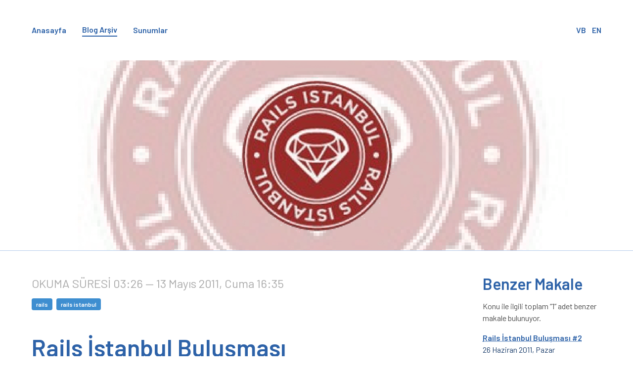

--- FILE ---
content_type: text/html; charset=utf-8
request_url: https://ugur.ozyilmazel.com/blog/tr/2011/05/13/rails-istanbul-bulusmasi/
body_size: 5162
content:

<!DOCTYPE html>
<html>
    <head>
        <meta charset="utf-8">
        <meta name="viewport" content="width=device-width, initial-scale=1">

        <title>Rails İstanbul Buluşması - Uğur “vigo” Özyılmazel</title>
        <link rel="alternate" type="application/atom+xml" title="Atom Feed (Türkçe)" href="/feed-tr.xml" />
        <link rel="alternate" type="application/atom+xml" title="Atom Feed (English)" href="/feed-en.xml" />

        <link rel="stylesheet" href="https://cdn.jsdelivr.net/npm/bulma@0.9.3/css/bulma.min.css">
        <script src="https://kit.fontawesome.com/ebc2456445.js" crossorigin="anonymous"></script>
        <script src="//ajax.googleapis.com/ajax/libs/jquery/2.1.4/jquery.min.js"></script>

        <link rel="preconnect" href="https://fonts.googleapis.com">
        <link rel="preconnect" href="https://fonts.gstatic.com" crossorigin>

        <link href="https://fonts.googleapis.com/css2?family=Barlow:ital,wght@0,100;0,200;0,300;0,400;0,500;0,600;0,700;0,800;0,900;1,100;1,200;1,300;1,400;1,500;1,600;1,700;1,800;1,900&display=swap" rel="stylesheet">

        <link href="/public/css/syntax.css" rel="stylesheet" />
        <link href="/public/css/application.css" rel="stylesheet" />
    

        <script src="/public/js/application.js"></script>
    
        <meta name="date" content="2025-12-26T19:01:42+03:00" />
        <meta name="description" content="Geçen çarşamba akşamı (11 Mayıs 2011) çok harika bir etkinliğe katıldım. Adı Rails İstanbul Buluşması;" />
        <meta name="author" content="Uğur “vigo” Özyılmazel"/>
        <meta name="copyright" content="(c) 2006 / 2025 - Uğur “vigo” Özyılmazel" />
        <meta property="og:url" content="https://ugur.ozyilmazel.com/blog/tr/2011/05/13/rails-istanbul-bulusmasi/" />
        <meta property="og:title" content="Rails İstanbul Buluşması" />
        <meta property="og:site_name" content="vigo" />
        <meta property="og:type" content="website" />
        <meta property="og:description" content="Geçen çarşamba akşamı (11 Mayıs 2011) çok harika bir etkinliğe katıldım. Adı Rails İstanbul Buluşması;" />
        <meta property="og:image" content="https://ugur.ozyilmazel.com/public/images/covers/2011-06-26-railsistanbul-2.png" />
        <meta property="og:image:type" content="image/png" />
        <meta property="og:image:width" content="3330" />
        <meta property="og:image:height" content="768" />

    <link href="/public/images/favicon.png" rel="shortcut icon" type="image/png" />
    </head>
<body>
    
    
    <section class="section menu">
    <div class="container">
        <nav class="level is-mobile">
            <div class="level-left">
<div class="level-item"><a href="/">Anasayfa</a></div><div class="level-item"><a href="/blog/tr/" class="is-active">Blog Arşiv</a></div><div class="level-item"><a href="/sayfa/tr/sunumlar/">Sunumlar</a></div>            </div>
            <div class="level-right">
<div class="level-item"><a href="https://vbyazilim.com" target="_blank">VB</a></div><div class="level-item"><a href="/en/">EN</a></div>            </div>
        </nav>
    </div>
</section>

    
        <section class="hero is-medium cover is-hidden-touch" style="background-image: url(/public/images/covers/2011-06-26-railsistanbul-2.png);">
        <div class="hero-body">
            <div class="container has-text-left">
                
                
            </div>
        </div>
    </section>
  
    
        <section class="section main">
        <div class="container">
        
            <div class="columns is-multiline is-variable is-8">
                <div class="column is-9-desktop is-full-tablet">
                    <div class="content is-large">
                        <article>
                            <div class="meta">
                                <span class="reading-time">OKUMA SÜRESİ 03:26</span>
                                &mdash;
                                <time pubdate datetime="2011-05-13T16:35:00+03:00" title="13 Mayıs 2011, Cuma 16:35">13 Mayıs 2011, Cuma 16:35</time>


                                <div class="tags mt-3">
                                        <a href="/blog/tr/etiket/rails/" class="tag is-info">rails</a>
                                        <a href="/blog/tr/etiket/rails-istanbul/" class="tag is-info">rails istanbul</a>
                                </div>
                                
                            </div>
                            
                            <h1 class="title">Rails İstanbul Buluşması</h1>
                            
                            <div class="yield"><p>Geçen çarşamba akşamı (<u>11 Mayıs 2011</u>) çok harika bir etkinliğe katıldım.
Adı <strong>Rails İstanbul Buluşması</strong>;
</p>

<p>/public/images/covers/rails-istanbul-2011-1/2011-rails-istanbul1-1.jpg</p>

<div class="card blog-card mt-2 mb-4"><div class="card-image has-text-centered"><img class="mt-4" title="Fotoğraf: Ruby espirili A4 çıktısı, etkinliğin hangi katta olduğunu belirtiyor." src="/public/images/posts/rails-istanbul-2011-1/2011-rails-istanbul1-1.jpg" alt="Fotoğraf: Ruby espirili A4 çıktısı, etkinliğin hangi katta olduğunu belirtiyor." /></div><div class="card-content"><div class="content has-text-centered is-size-5-desktop is-size-6-mobile has-text-weight-semibold"><p> Ruby fonksiyonu + Hash 
</p></div></div></div>

<p>Adında da anlaşılacağı gibi <a href="http://www.ruby-lang.org/" title="Ruby">Ruby</a> programlama
diliyle uğraşanların olmazsa olmazlarından olan web uygulama framework’ü
<a href="http://rubyonrails.org/" title="Ruby on Rails">Rails</a>’i sevenler biraraya geldi!</p>

<p><a href="http://www.promoqube.com/">Promoqube</a> firmasının Beyoğlu’ndaki ofisinde
gerçekleşen etkinliğe katılım tahminimden de fazla oldu. Etkinlik
<a href="http://www.facebook.com/event.php?eid=124206234321959">Facebook</a> sayfasından
duyuruldu.</p>

<p>Ben bizim ofisten arkadaşım <a href="http://tarikkavaz.com">Tarık Kavaz</a>’la birlikte
katıldım. Saat 19:00 - 22:00 saaatleri arasında geçmesi planlanan etkinliğe
biz 19:38 gibi dahil olabildik. Saat 21:45 gibi de ayrıldık. Keşke daha çok
kalma imkanım olsaydı!. İçeri girdiğimizde pizzalar söylenmiş hatta yenmiş
bitmişti bile! Neyseki biz önceden yemiş ve tok gelmiştik.</p>

<div class="card blog-card mt-2 mb-4"><div class="card-image has-text-centered"><img class="mt-4" title="Fotoğraf: 3 kişi, Soldan sağa Sean, ?, Dara" src="/public/images/posts/rails-istanbul-2011-1/2011-rails-istanbul1-2.jpg" alt="Fotoğraf: 3 kişi, Soldan sağa Sean, ?, Dara" /></div><div class="card-content"><div class="content has-text-centered is-size-5-desktop is-size-6-mobile has-text-weight-semibold"><p> Sean ve Dara konuşurken. 
</p></div></div></div>

<p>Bizi sevgili <a href="http://www.darakilicoglu.com/">Dara Kılıçoğlu</a> karşıladı. Hatta
yukarıdaki fotoğrafta Dara, Japon asıllı (<u>tahmin ediyorum</u>) Amerika’lı bir
arkadaşla konuşuyor. İçerisi tahmin ettiğimden daha kalabalıktı. Yaklaşık
40-50 kişi vardı sanki.</p>

<h3>Düzeltme: Kasım 2014</h3>

<p>Japon sandığım kişi, daha sonra tanıştığım, <a href="http://parasut.com">Paraşüt.com</a>’un
founder’ı sevgili <a href="https://twitter.com/seanxyu">Sean Yu</a>’dan başkası değil :)
Keza kendisi Japon da değil, Çin orijinli Amerikalı :)</p>

<hr>

<div class="card blog-card mt-2 mb-4"><div class="card-image has-text-centered"><img class="mt-4" title="Fotoğraf: Masa etrafında insanlar" src="/public/images/posts/rails-istanbul-2011-1/2011-rails-istanbul1-3.jpg" alt="Fotoğraf: Masa etrafında insanlar" /></div></div>

<p>Anladığım kadarıyla biz yokken, katılımcılar sırayla kendilerini tanıtmışlar
ve ne işle uğraştıklarını anlatmışlardı. Biz tam yemek arasında gelmişiz.
Yemek bittikten sonra sohbet kaldığı yerden devam etti. Katılımcılar
kendilerini tanıttı, ne işle uğraştıklarını ya da halen hangi okulda
okuduklarını, <a href="http://www.ruby-lang.org/" title="Ruby">Ruby</a> ya da <a href="http://rubyonrails.org/" title="Ruby on Rails">Rails</a> ile nasıl tanıştıklarını anlattılar.</p>

<p>Katılanlar arasında halen lisede okuyan öğrenciler olduğunu gördüm.
Bilgisayarla yeni yeni uğraşmaya başlayan ve programcı olmayı planlayan genç
arkadaşlar da vardı. Üniversite öğrencileri / çalışanları, dijital ajans
kurucuları gibi ilginç bir yelpaze vardı ortamda&hellip;</p>

<div class="card blog-card mt-2 mb-4"><div class="card-image has-text-centered"><img class="mt-4" title="Fotoğraf: Masa etrafında insanlar" src="/public/images/posts/rails-istanbul-2011-1/2011-rails-istanbul1-4.jpg" alt="Fotoğraf: Masa etrafında insanlar" /></div></div>

<p>Genel durum herkesin önce <a href="http://php.net" title="Php">Php</a> dilini terketmesi ya da
windows dot net’te tükenip yeni arayışlara geçmesiydi. Bizim dışımızda birkaç
<a href="http://python.org" title="Python">Python</a> kullanıcısı da vardı toplantıda.</p>

<p>Bildiğimiz kadarıyla bu tarz bir etkinlik (<u>Rails/Ruby ile ilgili</u>) ilk kez
gerçekleşiyor. Hepimiz anladıkki böyle organizasyonlara ihtiyacımız var. Hem
bildiklerimizi paylaşmak, hem de iş/bağlantı anlamında kendi yazılım
topluluğumuzu oluşturmak için.</p>

<p><a href="http://friendfeed.com">FriendFeed</a> ve <a href="http://twitter.com">Twitter</a> dünyasından da birbirimizi 
takip ettiğimiz arkadaşlarla da karşılaştım. <a href="http://www.mobildna.com/">Mobil DNA</a>’dan 
Ercan’ı sonlara doğru farkettim. Bana göre en uzak köşede karanlıkta kaldığı için göremedim
ilk etapda. <a href="http://burak-arikan.com/">Burak Arıkan</a>’la tanışmak beni çok
sevindirdi. Kendisi de zaten bizim eski demoscene dünyasını yakından bilen bir
arkadaşmış. Umarım diğer toplantıda daha uzun vakit olur ve daha çok sohbet
etme şansımız olur.</p>

<p><a href="http://mind-function.com">Mind Function</a>’dan Cihan Özçelik’le tam giderken
hızlı bir 8bit sohbeti yaptık. Commodore sever olunca benim de çenem düşüyor
tabiiki&hellip; <a href="http://friendfeed.com/hasanbasusta">Hasan Başusta</a>’yı gördüm. Başka
tanıdıkları da gördüm ama şuan isimlerini hatırlamıyorum umarım bana
kızmazlar!</p>

<div class="card blog-card mt-2 mb-4"><div class="card-image has-text-centered"><img class="mt-4" title="Fotoğraf: Burak Arıkan" src="/public/images/posts/rails-istanbul-2011-1/2011-rails-istanbul1-5.jpg" alt="Fotoğraf: Burak Arıkan" /></div><div class="card-content"><div class="content has-text-centered is-size-5-desktop is-size-6-mobile has-text-weight-semibold"><p> Burak’ı dinliyoruz. 
</p></div></div></div>

<p>Katılımcıların neredeyse %99’u <a href="http://www.apple.com/macosx/" title="Mac OS X">Mac OS</a> kullanıcısıydı. Birkaç kişi Linux
kullanıcısıydı ve neredeyse Windows’cu hiç yok gibiydi. Bu ilk buluşma,
tanışma ve kaynaşma havasında geçti. Tahminimce bir sonraki buluşmada, <q>hands-
on</q> workshop’lar, sorun çözümleri gibi konuların konuşulacağını düşünüyorum.</p>

<p>Meraktan çatlıyorum, insanlar mac’de hangi tool’ları kullanıyor, hangi IDE,
bash_rc’lerinde neler var? Ne tür trickler? Umarım sonraki etkinlikte daha
çok fırsatımız olur bu tür olaylar için.</p>

<p>Bu güzel akşamı organize eden sevgili Promoqube çalışanlarına ve Dara’ya çok
teşekkür ederim. Etkinliğin yenisini sabırsızlıkla bekliyorum!</p>
</div>
                        </article>
                        
                            <nav class="mt-6 pagination is-centered" role="navigation" aria-label="pagination">
                                <a href="/blog/tr/2011/05/08/etli-dolma-yaptim/" class="pagination-previous has-text-link">&laquo; Etli dolma yaptım! (yaptık)</a>
                                <a href="/blog/tr/2011/05/08/etli-dolma-yaptim/" class="pagination-next has-text-link">Rails İstanbul Buluşması #2 &raquo;</a>
                            </nav>
                    </div>
                </div>
                <div class="column is-3-desktop is-full-tablet">
                    <div class="content">
                            <div class="blog-post-list sidebar">
        <h1>Benzer Makale</h1>
        <p>Konu ile ilgili toplam “1” adet benzer makale bulunuyor.</p>
        <ul>
            <li>
                <a href="/blog/tr/2011/06/26/rails-istanbul-bulusmasi-2/">Rails İstanbul Buluşması #2</a>
                <time pubdate datetime="2011-06-26T14:19:00+03:00">
                    26 Haziran 2011, Pazar
                </time>
            </li>
        </ul>
    </div>
    

                        
                        <div class="blog-post-list sidebar">
    <h1>Yıllara Göre</h1>
    <p>Blog arşivinde toplam “84” kayıt bulunuyor.</p>
<p><a href="/blog/tr/yil/2025/" class="">2025 yılına ait 3 makale</a></p><p><a href="/blog/tr/yil/2024/" class="">2024 yılına ait 2 makale</a></p><p><a href="/blog/tr/yil/2023/" class="">2023 yılına ait 2 makale</a></p><p><a href="/blog/tr/yil/2022/" class="">2022 yılına ait 1 makale</a></p><p><a href="/blog/tr/yil/2021/" class="">2021 yılına ait 4 makale</a></p><p><a href="/blog/tr/yil/2016/" class="">2016 yılına ait 1 makale</a></p><p><a href="/blog/tr/yil/2015/" class="">2015 yılına ait 1 makale</a></p><p><a href="/blog/tr/yil/2014/" class="">2014 yılına ait 3 makale</a></p><p><a href="/blog/tr/yil/2013/" class="">2013 yılına ait 3 makale</a></p><p><a href="/blog/tr/yil/2012/" class="">2012 yılına ait 8 makale</a></p><p><a href="/blog/tr/yil/2011/" class="">2011 yılına ait 16 makale</a></p><p><a href="/blog/tr/yil/2010/" class="">2010 yılına ait 6 makale</a></p><p><a href="/blog/tr/yil/2009/" class="">2009 yılına ait 22 makale</a></p><p><a href="/blog/tr/yil/2008/" class="">2008 yılına ait 11 makale</a></p><p><a href="/blog/tr/yil/2006/" class="">2006 yılına ait 1 makale</a></p></div>
                    </div>
                </div>
            </div>

        </div>
    </section>


    <footer class="footer">
    <div class="container">
        <div class="content">
            <a href="/feed-tr.xml" title="RSS Aboneliği">
                <span class="fa-stack" style="vertical-align: top;"><i class="fa-regular fa-circle fa-stack-2x"></i><i class="fa-solid fa-square-rss fa-stack-1x"></i></span>
            </a>

            <a target="_blank" href="https://github.com/sponsors/vigo" title="GitHub Sponsorluk">
                <span class="fa-stack" style="vertical-align: top;"><i class="fa-regular fa-circle fa-stack-2x"></i><i class="fa-solid fa-heart fa-stack-1x"></i></span>
            </a>

            <a target="_blank" href="https://patreon.com/vigoo" title="Patreon Destek">
                <span class="fa-stack" style="vertical-align: top;"><i class="fa-regular fa-circle fa-stack-2x"></i><i class="fa-brands fa-patreon fa-stack-1x"></i></span>
            </a>

            <a target="_blank" href="https://github.com/vigo" title="GitHub Profili">
                <span class="fa-stack" style="vertical-align: top;"><i class="fa-regular fa-circle fa-stack-2x"></i><i class="fa-brands fa-github fa-stack-1x"></i></span>
            </a>

            <a target="_blank" href="https://github.com/vbyazilim" title="VB YAZILIM GitHub Profili">
                <span class="fa-stack" style="vertical-align: top;"><i class="fa-regular fa-circle fa-stack-2x"></i><i class="fa-brands fa-github fa-stack-1x"></i></span>
            </a>

            <a target="_blank" href="https://hub.docker.com/u/vigo/" title="Dockerhub Profili">
                <span class="fa-stack" style="vertical-align: top;"><i class="fa-regular fa-circle fa-stack-2x"></i><i class="fa-brands fa-docker fa-stack-1x"></i></span>
            </a>

            <a target="_blank" href="https://www.linkedin.com/in/ugurozyilmazel" title="LinkedIn Profili">
                <span class="fa-stack" style="vertical-align: top;"><i class="fa-regular fa-circle fa-stack-2x"></i><i class="fa-brands fa-linkedin fa-stack-1x"></i></span>
            </a>

            <a target="_blank" href="https://www.linkedin.com/company/vbyazilim/" title="VB YAZILIM LinkedIn Profili">
                <span class="fa-stack" style="vertical-align: top;"><i class="fa-regular fa-circle fa-stack-2x"></i><i class="fa-brands fa-linkedin fa-stack-1x"></i></span>
            </a>

            <a target="_blank" href="https://rubygems.org/profiles/vigo" title="Rubygems Profili">
                <span class="fa-stack" style="vertical-align: top;"><i class="fa-regular fa-circle fa-stack-2x"></i><i class="fa-solid fa-laptop-code fa-stack-1x"></i></span>
            </a>

            <a target="_blank" href="https://pypi.org/user/vigo" title="Python Package Index Profili">
                <span class="fa-stack" style="vertical-align: top;"><i class="fa-regular fa-circle fa-stack-2x"></i><i class="fa-solid fa-laptop-code fa-stack-1x"></i></span>
            </a>

            <a target="_blank" href="https://vigos.hashnode.dev/" title="Hashnode Profili">
                <span class="fa-stack" style="vertical-align: top;"><i class="fa-regular fa-circle fa-stack-2x"></i><i class="fa-brands fa-hashnode fa-stack-1x"></i></span>
            </a>

            <a target="_blank" href="https://opensource-heroes.com/u/vigo" title="Open Source Heroes Profili">
                <span class="fa-stack" style="vertical-align: top;"><i class="fa-regular fa-circle fa-stack-2x"></i><i class="fa-brands fa-osi fa-stack-1x"></i></span>
            </a>

            <a target="_blank" href="https://dev.to/vigo" title="Dev Community Profili">
                <span class="fa-stack" style="vertical-align: top;"><i class="fa-regular fa-circle fa-stack-2x"></i><i class="fa-brands fa-dev fa-stack-1x"></i></span>
            </a>

            <a target="_blank" href="https://csdb.dk/scener/?id=8379" title="CSDB">
                <span class="fa-stack" style="vertical-align: top;"><i class="fa-regular fa-circle fa-stack-2x"></i><i class="fa-solid fa-cube fa-stack-1x"></i></span>
            </a>
            <a target="_blank" href="https://www.pouet.net/user.php?who=4721" title="Pouet">
                <span class="fa-stack" style="vertical-align: top;"><i class="fa-regular fa-circle fa-stack-2x"></i><i class="fa-solid fa-cube fa-stack-1x"></i></span>
            </a>

            <a target="_blank" href="http://janeway.exotica.org.uk/author.php?id=11962" title="Amiga Exotica">
                <span class="fa-stack" style="vertical-align: top;"><i class="fa-regular fa-circle fa-stack-2x"></i><i class="fa-solid fa-cube fa-stack-1x"></i></span>
            </a>

            <a target="_blank" href="https://demozoo.org/sceners/6273" title="Demozoo">
                <span class="fa-stack" style="vertical-align: top;"><i class="fa-regular fa-circle fa-stack-2x"></i><i class="fa-solid fa-cube fa-stack-1x"></i></span>
            </a>

            <a target="_blank" href="https://www.demoparty.net/users/vigo" title="Demoparty.net">
                <span class="fa-stack" style="vertical-align: top;"><i class="fa-regular fa-circle fa-stack-2x"></i><i class="fa-solid fa-cube fa-stack-1x"></i></span>
            </a>
            
            <script type="text/javascript">
            document.write('<a href="mailto:');
            document.write("hthebmlvyznmry\100tznvy\056pbz".replace(/[a-zA-Z]/g, function(c){return String.fromCharCode((c<="Z"?90:122)>=(c=c.charCodeAt(0)+13)?c:c-26);}));
            document.write('" title="E-Posta"');
            document.write('<span class="fa-stack" style="vertical-align: top;"><i class="fa-regular fa-circle fa-stack-2x"></i><i class="fa-solid fa-at fa-stack-1x"></i></span>');
            document.write('</a>');
            </script>

            <a target="_blank" href="https://vbyazilim.com/" title="Şirketim: VB YAZILIM">
                <span class="fa-stack" style="vertical-align: top;"><i class="fa-regular fa-circle fa-stack-2x"></i><i class="fas fa-building fa-stack-1x"></i></span>
            </a>

        </div>
    </div>
</footer>



</body>
</html>

--- FILE ---
content_type: text/css; charset=utf-8
request_url: https://ugur.ozyilmazel.com/public/css/application.css
body_size: 900
content:
body{font-family:"Barlow", sans-serif}.content figure{margin-left:0px;margin-right:0px}img.shadow{-webkit-box-shadow:0px 10px 20px rgba(0,0,0,0.4);box-shadow:0px 10px 20px rgba(0,0,0,0.4)}code{padding:0}p.debug{padding:1em;background:#ccc;position:fixed;right:0;bottom:0;z-index:9999}p.debug::after{content:" mobile"}pre.debug{white-space:pre-wrap !important;white-space:-moz-pre-wrap !important;white-space:-pre-wrap !important;white-space:-o-pre-wrap !important;word-wrap:break-word !important}hr{clear:both}em{color:#777}p.clipart{margin:0 0 1em 0;display:block;clear:both}p.clipart img{width:100%;height:auto}.blog-card .card-image{padding:1em}.blog-card .card-content{padding:0 0 1em 0;color:#2D62A8}.footer{text-align:center}.footer a{display:inline-block;margin-bottom:1em}.video-player{background-color:black;margin-bottom:2em}.video-player figure{margin-bottom:0 !important}.video-player p{text-align:center;color:white;font-weight:600;padding:.5em 1em 1em}.photo-gallery{margin-bottom:5em}.photo-gallery figure{color:#2D62A8}.photo-gallery figure.image{margin:0;padding:0}.photo-gallery figure.image p{margin:0;padding:0 0 .5em 0}a{color:#2D62A8;font-weight:600}a:hover{color:#3d7acb;text-decoration:none !important}a.is-active{border-bottom-width:2px;border-bottom-style:solid}.full{margin-bottom:1em;padding:1em 0;text-align:center}.full iframe{max-width:100% !important}.full img{max-width:100%;height:auto;margin:0;padding:0;-webkit-transition:0.5s all ease;transition:0.5s all ease}.full.zoomable figure.image{margin-bottom:0}.full.zoomable figure.image span.player-status{position:absolute;right:0;top:0;padding:2px 1em;background-color:rgba(45,98,168,0.7);color:white;cursor:pointer;text-align:center;width:2.5em}.full.zoomable img{cursor:-webkit-zoom-in;cursor:zoom-in}.full.zoomable p{margin-top:1em;margin-left:2em;margin-right:2em;color:#2D62A8}.full.zoomable p strong{font-weight:700}.full.zoomable img.zoom{cursor:-webkit-zoom-out;cursor:zoom-out}.full.zoomable img.zoom{-webkit-transform:scale(1.3);-webkit-transition:0.4s all ease;transition:0.4s all ease;-webkit-box-shadow:0 2px 5px rgba(0,0,0,0.5);box-shadow:0 2px 5px rgba(0,0,0,0.5);background-color:white;position:inherit;z-index:9999}.cover{background-repeat:no-repeat;background-position:center;background-size:cover;min-height:24em}.cover .bandage{display:inline-block;padding:.2em .4em}section.main{padding-top:1rem;padding-bottom:1rem}section.menu{padding-top:1rem;padding-bottom:1rem}section.main{border-top:1px solid #b6cdeb;border-bottom:1px solid #b6cdeb}.blog-post-list a{text-decoration:underline;text-decoration-style:dotted}.blog-post-list a.tag{text-decoration:none}.blog-post-list a.tag:hover{color:#eef}.blog-post-list strong{color:#285694;font-weight:600}.blog-post-list.sidebar{margin-bottom:2em}.blog-post-list.sidebar li{margin-bottom:1em}.blog-post-list h1{color:#2D62A8}.blog-post-list h2{color:#3d7acb}.blog-post-list h3{color:#587291}.blog-post-list ul{list-style:none !important;margin-left:0}.blog-post-list ul li{margin-bottom:2em}.blog-post-list ul li time{display:block;color:#1d3f6c}.blog-post-list ul li .summary{margin-top:.75em;margin-bottom:.25em}.content article a{text-decoration:underline;text-decoration-style:dotted}.content article .tags a{text-decoration:none}.content article strong{color:#444;font-weight:600}.content article h1{color:#2D62A8}.content article h2{color:#3d7acb}.content article h3{color:#587291;padding-bottom:4px;border-bottom:4px solid #587291}.content article h4{color:#2F97C1}.content article h5{color:#19b5c1}.content article h6{color:#11b7a3}.content article .meta{font-size:.7em;color:#aaa}.content article .meta time{display:block}.content article .highlight{margin-bottom:1em}.content article .yield{margin-top:1em}.content article .yield blockquote{background-color:#295897;color:#c0d0e5;border-left:1em solid #1f4576;font-weight:500}.content article .yield blockquote code{background-color:#1f4576;color:white}.content article .yield blockquote strong{color:inherit}.content article .yield blockquote a{color:white}.talks span.icon{margin-right:1em}.talks .talk{margin-bottom:3em}@media (min-width: 769px){p.debug::after{content:" tablet"}section.main{padding:3rem 3rem}.blog-post-list ul li{margin-bottom:3em}.footer{text-align:left}section.menu{padding:3rem 3rem}section.menu .level-left .level-item{margin-right:2rem !important}.content article .meta{font-size:1em}.content article .meta time{display:initial}.content article .yield{margin-top:2em}p.clipart{margin-right:1.5em;display:inline;float:left}}@media (min-width: 1024px){p.debug::after{content:" desktop"}}@media (min-width: 1216px){p.debug::after{content:" wide-screen"}}@media (min-width: 1408px){p.debug::after{content:" full-hd"}}

--- FILE ---
content_type: application/javascript; charset=utf-8
request_url: https://ugur.ozyilmazel.com/public/js/application.js
body_size: -97
content:
$(document).ready(function(){$("p img.clipart").parent().addClass("clipart"),$(".full img").on("click",function(){$(this).toggleClass("zoom")});let qs_params=new Proxy(new URLSearchParams(window.location.search),{get:(searchParams,prop)=>searchParams.get(prop)});if(qs_params.p){let url=$("section.section.menu a.is-active")[0].href,pageKey=window.location.pathname.indexOf("tr")>-1?"sayfa":"page";$("section.section.menu a.is-active")[0].href=`${url}${pageKey}/${qs_params.p}/`}$("span.player-status").on("click",function(){$img=$(this).next("img.animate");let source=$img.attr("src"),target=$img.data("play");"png"===source.split(".").pop().split(/\#|\?/)[0]?$(this).text("\u23f8"):$(this).text("\u25b6"),$img.attr("src",target),$img.data("play",source)})});